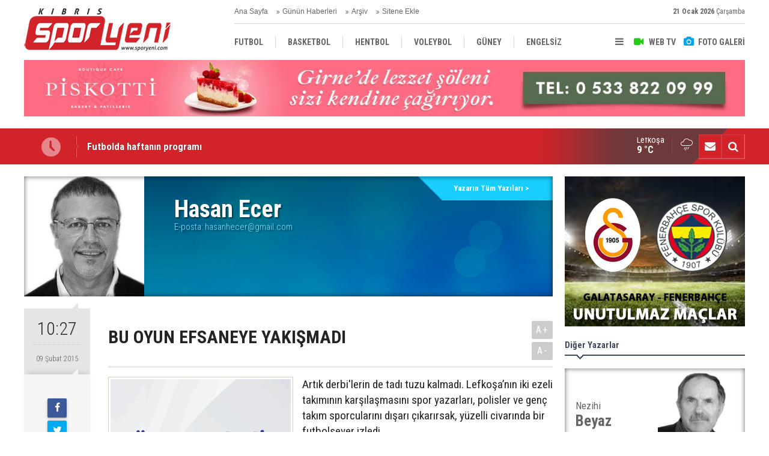

--- FILE ---
content_type: text/html; charset=UTF-8
request_url: https://www.sporyeni.com/bu-oyun-efsaneye-yakismadi-5767yy.htm
body_size: 9429
content:
<!DOCTYPE html>
<html lang="tr">
<head>
<meta http-equiv="Content-Type" content="text/html; charset=UTF-8" />
<meta http-equiv="Content-Language" content="tr" />
<meta name="viewport" content="width=device-width,initial-scale=1,minimum-scale=1,maximum-scale=1,user-scalable=0" />
<link rel="icon" href="/favicon.ico"> 
<title>BU OYUN EFSANEYE YAKIŞMADI - Hasan Ecer</title>
<meta name="keywords" content="Hasan Ecer" />
<meta name="description" content="Artık derbi'lerin de tadı tuzu kalmadı. Lefkoşa’nın iki ezeli takımının karşılaşmasını spor yazarları, polisler ve genç takım sporcularını..." />
<link rel="canonical" href="https://www.sporyeni.com/bu-oyun-efsaneye-yakismadi-5767yy.htm" />
<link rel="amphtml" href="https://www.sporyeni.com/service/amp/bu-oyun-efsaneye-yakismadi-5767yy.htm">
<meta name="DC.date.issued" content="2015-02-09T10:27:45+02:00" />
<meta property="og:type" content="article" />
<meta property="og:site_name" content="Spor Yeni" />
<meta property="og:url" content="https://www.sporyeni.com/bu-oyun-efsaneye-yakismadi-5767yy.htm" />
<meta property="og:title" content="BU OYUN EFSANEYE YAKIŞMADI - Hasan Ecer" />
<meta property="og:description" content="Artık derbi'lerin de tadı tuzu kalmadı. Lefkoşa’nın iki ezeli takımının karşılaşmasını spor yazarları, polisler ve genç takım sporcularını..." />
<meta property="og:image" content="https://d.sporyeni.com/author/83_b.jpg" />
<meta property="og:image:width" content="200" />
<meta property="og:image:height" content="200" />
<meta name="twitter:card" content="summary" />
<meta name="twitter:site" content="@sporyeni">
<meta name="twitter:url" content="https://www.sporyeni.com/bu-oyun-efsaneye-yakismadi-5767yy.htm" />
<meta name="twitter:title" content="BU OYUN EFSANEYE YAKIŞMADI - Hasan Ecer" />
<meta name="twitter:description" content="Artık derbi'lerin de tadı tuzu kalmadı. Lefkoşa’nın iki ezeli takımının karşılaşmasını spor yazarları, polisler ve genç takım sporcularını..." />
<meta name="twitter:image" content="https://d.sporyeni.com/author/83_b.jpg" />
<meta name="author" content="Hasan Ecer" />
<link href="https://www.sporyeni.com/s/style.css?200104.css" type="text/css" rel="stylesheet" />
<script type="text/javascript">var BURL="https://www.sporyeni.com/"; var SURL="https://www.sporyeni.com/s/"; var DURL="https://d.sporyeni.com/";</script>
<script type="text/javascript" src="https://www.sporyeni.com/s/function.js?200104.js"></script>
<!-- Global site tag (gtag.js) - Google Analytics -->
<script async src="https://www.googletagmanager.com/gtag/js?id=UA-91082434-1"></script>
<script>
  window.dataLayer = window.dataLayer || [];
  function gtag(){dataLayer.push(arguments);}
  gtag('js', new Date());

  gtag('config', 'UA-91082434-1');
</script>

<!--[if lt IE 9]>
<script src="https://oss.maxcdn.com/html5shiv/3.7.2/html5shiv.min.js"></script>
<script src="https://oss.maxcdn.com/respond/1.4.2/respond.min.js"></script>
<![endif]-->
</head>
<body class="body-main body-1200 header-fixed">
<div class="CM_pageskin left visible-lg visible-md"><script async src="//pagead2.googlesyndication.com/pagead/js/adsbygoogle.js"></script>
<!-- YD 160 x 600 -->
<ins class="adsbygoogle"
     style="display:inline-block;width:160px;height:600px"
     data-ad-client="ca-pub-8919612290779465"
     data-ad-slot="2441712895"></ins>
<script>
(adsbygoogle = window.adsbygoogle || []).push({});
</script>

<div style="widtg: 100%; height: 10px;"></div>

<script async src="//pagead2.googlesyndication.com/pagead/js/adsbygoogle.js"></script>
<!-- YD 160 x 600 -->
<ins class="adsbygoogle"
     style="display:inline-block;width:160px;height:600px"
     data-ad-client="ca-pub-8919612290779465"
     data-ad-slot="2441712895"></ins>
<script>
(adsbygoogle = window.adsbygoogle || []).push({});
</script></div><div class="CM_pageskin right visible-lg visible-md"><script async src="//pagead2.googlesyndication.com/pagead/js/adsbygoogle.js"></script>
<!-- YD 160 x 600 -->
<ins class="adsbygoogle"
     style="display:inline-block;width:160px;height:600px"
     data-ad-client="ca-pub-8919612290779465"
     data-ad-slot="2441712895"></ins>
<script>
(adsbygoogle = window.adsbygoogle || []).push({});
</script>

<div style="widtg: 100%; height: 10px;"></div>

<script async src="//pagead2.googlesyndication.com/pagead/js/adsbygoogle.js"></script>
<!-- YD 160 x 600 -->
<ins class="adsbygoogle"
     style="display:inline-block;width:160px;height:600px"
     data-ad-client="ca-pub-8919612290779465"
     data-ad-slot="2441712895"></ins>
<script>
(adsbygoogle = window.adsbygoogle || []).push({});
</script></div><header class="base-header"><div class="container"><a class="logo" href="https://www.sporyeni.com/" rel="home"><img class="img-responsive" src="https://www.sporyeni.com/s/i/logo.png" alt="Spor Yeni" width="250" height="100" /></a><div class="bar bar1"><ul class="nav-ql pull-left"><li class="parent"><i class="icon-angle-double-right"></i><a href="https://www.sporyeni.com/./" target="_self">Ana Sayfa</a></li><li class="sole"><i class="icon-angle-double-right"></i><a href="https://www.sporyeni.com/gunun-haberleri.htm" target="_self">Günün Haberleri</a></li><li class="parent"><i class="icon-angle-double-right"></i><a href="https://www.sporyeni.com/search_result.php" target="_self">Arşiv</a></li><li class="parent"><i class="icon-angle-double-right"></i><a href="https://www.sporyeni.com/sitene-ekle.htm" target="_self">Sitene Ekle</a></li></ul><span class="date pull-right"><b>21 Ocak 2026</b> Çarşamba</span></div><div class="bar bar2"><div class="nav-mini pull-right"><span class="toggle" id="menu_toggle" title="Menu"><i class="icon-menu"></i></span><a href="https://www.sporyeni.com/video-galeri.htm" title="Web TV"><i class="icon-videocam"></i><span>WEB TV</span></a><a href="https://www.sporyeni.com/foto-galeri.htm" title="Foto Galeri"><i class="icon-camera"></i><span>FOTO GALERİ</span></a></div><nav class="nav-top pull-left"><ul class="clearfix"><li class="sole"><a href="https://www.sporyeni.com/futbol-haberleri-10hk.htm" target="_self"><span>FUTBOL</span></a></li><li class="parent"><a href="https://www.sporyeni.com/basketbol-haberleri-11hk.htm" target="_self"><span>BASKETBOL</span></a></li><li class="sole"><a href="https://www.sporyeni.com/hentbol-haberleri-15hk.htm" target="_self"><span>HENTBOL</span></a></li><li><a href="https://www.sporyeni.com/voleybol-haberleri-16hk.htm" target="_self"><span>VOLEYBOL</span></a></li><li><a href="https://www.sporyeni.com/guney-haberleri-12hk.htm" target="_self"><span>GÜNEY</span></a></li><li><a href="https://www.sporyeni.com/engelsiz-haberleri-18hk.htm" target="_self"><span>ENGELSİZ</span></a></li><li class="parent"><a href="https://www.sporyeni.com/turkiye-haberleri-13hk.htm" target="_self"><span>TÜRKİYE</span></a></li><li class="parent"><a href="https://www.sporyeni.com/avrupa-haberleri-14hk.htm" target="_self"><span>AVRUPA</span></a></li><li><a href="https://www.sporyeni.com/dunya-haberleri-19hk.htm" target="_self"><span>DÜNYA</span></a></li></ul></nav></div><div id="menu"><ul class="topics clearfix"><li><span>Kategoriler</span><ul><li><a href="https://www.sporyeni.com/atletizm-haberleri-32hk.htm" target="_self">ATLETİZM</a></li><li><a href="https://www.sporyeni.com/avrupa-haberleri-14hk.htm" target="_self">AVRUPA</a></li><li><a href="https://www.sporyeni.com/badminton-haberleri-27hk.htm" target="_self">BADMİNTON</a></li><li><a href="https://www.sporyeni.com/basketbol-haberleri-11hk.htm" target="_self">BASKETBOL</a></li><li><a href="https://www.sporyeni.com/bilardo-haberleri-25hk.htm" target="_self">BİLARDO</a></li><li><a href="https://www.sporyeni.com/bisiklet-haberleri-33hk.htm" target="_self">BİSİKLET</a></li><li><a href="https://www.sporyeni.com/cimnastik-haberleri-38hk.htm" target="_self">CİMNASTİK</a></li><li><a href="https://www.sporyeni.com/darts-haberleri-24hk.htm" target="_self">DARTS</a></li><li><a href="https://www.sporyeni.com/diger-haberleri-17hk.htm" target="_self">DİĞER</a></li><li><a href="https://www.sporyeni.com/dunya-haberleri-19hk.htm" target="_self">DÜNYA</a></li><li><a href="https://www.sporyeni.com/engelsiz-haberleri-18hk.htm" target="_self">ENGELSİZ</a></li><li><a href="https://www.sporyeni.com/filenin-bekcileri-yazi-dizisi-haberleri-39hk.htm" target="_self">FİLENİN BEKÇİLERİ YAZI DİZİSİ</a></li><li><a href="https://www.sporyeni.com/futbol-haberleri-10hk.htm" target="_self">FUTBOL</a></li><li><a href="https://www.sporyeni.com/gelecegin-kramponlari-yazi-dizisi-haberleri-36hk.htm" target="_self">GELECEĞİN KRAMPONLARI YAZI DİZİSİ</a></li><li><a href="https://www.sporyeni.com/guney-haberleri-12hk.htm" target="_self">GÜNEY</a></li><li><a href="https://www.sporyeni.com/gures-haberleri-21hk.htm" target="_self">GÜREŞ</a></li><li><a href="https://www.sporyeni.com/hentbol-haberleri-15hk.htm" target="_self">HENTBOL</a></li><li><a href="https://www.sporyeni.com/masa-tenisi-haberleri-22hk.htm" target="_self">MASA TENİSİ</a></li><li><a href="https://www.sporyeni.com/motor-sporlari-haberleri-20hk.htm" target="_self">MOTOR SPORLARI</a></li><li><a href="https://www.sporyeni.com/okculuk-haberleri-35hk.htm" target="_self">OKÇULUK</a></li><li><a href="https://www.sporyeni.com/okul-sporlari-haberleri-23hk.htm" target="_self">OKUL SPORLARI</a></li><li><a href="https://www.sporyeni.com/roportaj-haberleri-40hk.htm" target="_self">RÖPORTAJ</a></li><li><a href="https://www.sporyeni.com/satranc-haberleri-28hk.htm" target="_self">SATRANÇ</a></li><li><a href="https://www.sporyeni.com/tenis-haberleri-26hk.htm" target="_self">TENİS</a></li><li><a href="https://www.sporyeni.com/turkiye-haberleri-13hk.htm" target="_self">TÜRKİYE</a></li><li><a href="https://www.sporyeni.com/voleybol-haberleri-16hk.htm" target="_self">VOLEYBOL</a></li><li><a href="https://www.sporyeni.com/vucut-gelistirme-haberleri-29hk.htm" target="_self">VÜCUT GELİŞTİRME</a></li><li><a href="https://www.sporyeni.com/yuzme-haberleri-34hk.htm" target="_self">YÜZME</a></li></ul></li><li><span>Foto Galeri</span><ul><li><a href="https://www.sporyeni.com/basketbol-2gk.htm">BASKETBOL</a></li><li><a href="https://www.sporyeni.com/diger-6gk.htm">DİĞER</a></li><li><a href="https://www.sporyeni.com/dunya-7gk.htm">DÜNYA</a></li><li><a href="https://www.sporyeni.com/futbol-10gk.htm">FUTBOL</a></li><li><a href="https://www.sporyeni.com/gazeteler-8gk.htm">GAZETELER</a></li><li><a href="https://www.sporyeni.com/hentbol-3gk.htm">HENTBOL</a></li><li><a href="https://www.sporyeni.com/motor-sporlari-9gk.htm">MOTOR SPORLARI</a></li><li><a href="https://www.sporyeni.com/voleybol-4gk.htm">VOLEYBOL</a></li></ul></li><li><span>Web TV</span><ul><li><a href="https://www.sporyeni.com/basketbol-4vk.htm">Basketbol</a></li><li><a href="https://www.sporyeni.com/diger-2vk.htm">DİĞER</a></li><li><a href="https://www.sporyeni.com/futbol-1vk.htm">Futbol</a></li><li><a href="https://www.sporyeni.com/hentbol-3vk.htm">Hentbol</a></li><li><a href="https://www.sporyeni.com/super-lig-mac-ozetleri-8vk.htm">SÜPER LİG MAÇ ÖZETLERİ</a></li><li><a href="https://www.sporyeni.com/unutulmaz-derbiler-besiktas-fenerbahce-6vk.htm">UNUTULMAZ DERBİLER: BEŞİKTAŞ - FENERBAHÇE</a></li><li><a href="https://www.sporyeni.com/unutulmaz-derbiler-galatasaray-besiktas-7vk.htm">UNUTULMAZ DERBİLER: GALATASARAY - BEŞİKTAŞ</a></li><li><a href="https://www.sporyeni.com/unutulmaz-derbiler-galatasaray-fenerbahce-5vk.htm">UNUTULMAZ DERBİLER: GALATASARAY - FENERBAHÇE</a></li></ul></li><li><span>Diğer</span><ul><li><a href="https://www.sporyeni.com/yazarlar.htm">Yazarlar</a></li><li><a href="https://www.sporyeni.com/mansetler.htm">Manşetler</a></li><li><a href="https://www.sporyeni.com/gunun-haberleri.htm">Günün Haberleri</a></li><li><a href="https://www.sporyeni.com/gazete.htm">Gazete Manşetleri</a></li><li><a href="https://www.sporyeni.com/sitene-ekle.htm">Sitene Ekle</a></li><li><a href="https://www.sporyeni.com/contact.php">İletişim</a></li></ul></li></ul></div></div></header><div class="container"><div class="banner banner-wide" id="banner_logo_bottom"><a href="https://www.facebook.com/Piskotti-Boutique-Patisserie-100139858623341/" target="_blank"><img src="https://www.sporyeni.com/d/banner/piskotti-1200x90.jpg" width="1200" height="90" alt=""/></a></div></div><main role="main"><div class="bar-lm"><div class="container"><div class="last-min pull-left"><ul class="owl-carousel"><li><a href="https://www.sporyeni.com/futbolda-haftanin-programi-30397h.htm">Futbolda haftanın programı</a></li><li><a href="https://www.sporyeni.com/erdince-noyanlar-destegi-30396h.htm">Erdinç’e Noyanlar desteği</a></li><li><a href="https://www.sporyeni.com/tedesco-ilk-8-sansimiz-yarinki-maca-bagli-30395h.htm">Tedesco: İlk 8 şansımız yarınki maça bağlı</a></li><li><a href="https://www.sporyeni.com/dort-sporcu-hatayda-ana-tabloda-30394h.htm">Dört sporcu Hatay’da ana tabloda</a></li><li><a href="https://www.sporyeni.com/yabancilar-sil-bastan-30393h.htm">Yabancılar sil baştan</a></li><li><a href="https://www.sporyeni.com/gunaya-milli-davet-30392h.htm">Günay’a milli davet</a></li><li><a href="https://www.sporyeni.com/erdogan-kardesler-ankara-yolcusu-30391h.htm">Erdoğan kardeşler Ankara yolcusu</a></li><li><a href="https://www.sporyeni.com/galatasarayin-konugu-atletico-madrid-30390h.htm">Galatasaray’ın konuğu Atletico Madrid</a></li><li><a href="https://www.sporyeni.com/mete-adanir-kabri-basinda-anildi-30389h.htm">Mete Adanır kabri başında anıldı</a></li><li><a href="https://www.sporyeni.com/kadinlar-ligi-ve-kibris-kupasi-ile-ilgili-yeni-duzenlemeler-30388h.htm">Kadınlar Ligi ve Kıbrıs Kupası ile ilgili yeni düzenlemeler</a></li></ul></div><div class="nav-tool pull-right hidden-xs"><a href="https://www.sporyeni.com/contact.php" title="İletişim"><i class="icon-mail-alt"></i></a><a href="https://www.sporyeni.com/search_result.php" title="Site içi arama"><i class="icon-search"></i></a></div><div class="weather-info-container"><span class="weather-icon pull-right"><i class="icon-accu-12"></i></span><a class="weather-info pull-right" href="https://www.sporyeni.com/weather_report.php" title="Hava durumu"><span class="city">Lefkoşa<span>9 °C</span></span></a></div></div></div><div class="offset-top"></div><div class="page-inner"><div class="container clearfix"><div class="page-content"><div class="author-info"><img src="https://d.sporyeni.com/author/83_b.jpg" alt="Hasan Ecer" /><div class="info"><h1 class="name">Hasan Ecer</h1><span class="email">E-posta: <span id="author-email-83"><script type="text/javascript">document.write('<n uers="znvygb:unfnaurpre@tznvy.pbz" ery="absbyybj">unfnaurpre@tznvy.pbz</n>'.replace(/[a-zA-Z]/g, function(c){return String.fromCharCode((c<="Z"?90:122)>=(c=c.charCodeAt(0)+13)?c:c-26);}));</script></span></span><div class="author-social"></div></div><a class="other" href="https://www.sporyeni.com/hasan-ecer-83y.htm" rel="author"><span>Yazarın Tüm Yazıları &gt;</span></a></div><aside class="article-side clearfix"><div class="content-date"><span class="p1">10:27</span><span class="p2">09 Şubat 2015</span></div><div class="content-tools bookmark-block" data-type="1" data-twitter="sporyeni"><a class="icon-mail-alt" rel="nofollow" href="javascript:void(0)" onclick="return openPopUp_520x390('https://www.sporyeni.com/send_to_friend.php?type=2&amp;id=5767');" title="Arkadaşına Gönder"></a><a class="icon-print" rel="nofollow" href="javascript:void(0)" onclick="return openPopUp_670x500('https://www.sporyeni.com/print.php?type=2&amp;id=5767')" title="Yazdır"></a><span class="icon-comment" onclick="$.scrollTo('.comment-block', 600);" title="Yorum Yap"></span></div></aside><article class="author-article-detail clearfix"><div class="content-heading"><h1 class="content-title">BU OYUN EFSANEYE YAKIŞMADI</h1><div class="text-size"><span onclick="changeFontSize('.text-content', 'u');" title="Yazıyı büyüt">A+</span><span onclick="changeFontSize('.text-content', 'd');" title="Yazıyı küçült">A-</span></div></div><div class="advert"><div class="holder"><a href="https://www.facebook.com/karavezirlergroup" target="_blank"><img src="https://www.sporyeni.com/d/banner/karavezirler-banner-2-(1).gif" width="300" height="250" alt=""/></a></div></div><div class="text-content"><p>Artık derbi'lerin de tadı tuzu kalmadı. Lefkoşa’nın iki ezeli takımının karşılaşmasını spor yazarları, polisler ve genç takım sporcularını dışarı çıkarırsak, yüzelli civarında bir futbolsever izledi.</p><p>Aslında her iki takımın lig'deki durumları ne olursa olsun, ezeli rekebetin getirdiği iddia, karşılaşmanın önemini artırıyordu. Fakat ne yazı ki son yıllarda futbolumuzun  içinde buulundugu durum, hem sportif hem de kulüpçülük açısından tükenmişleri oynuyor. Bir de dün Çetinkaya’nın kötü futbolunu düşünürse, gerçekten futbolu tükenmiştir diyebiliriz.</p><p>Çetinkaya oyuna korkak başladı. Nerdeyse 11 kişi ile savunma yapıp günü kurtarmayı amaçlasa da, farklı mağlup olmaktan kurtulamadı. Kötü futbollarına bir de  erken gelen penaltı golü eklenince, Çetinkaya’nın tüm umutları yıkıldı ve adeta hezimete uğradı. Futbolda korkak oyun takımı eninde sonunda mahkum eder.</p><p>Yenicami rakibine oranla her alanda çok üstündü. Kondisyon, fizik gücü, oyun anlayışı ve pozisyon zenginliği bakımından kat kat öndeydi. İlk devrede bunu çok rahat görebildik. Sanırım hakem de bunun farkındaydı ki, ilk yarının son dakikasında, Faye'nin ceza alanı üzerinde Kenneth'i düşürmesine sarı kart gösterdi.</p><p>Futbol oyun kuallarında, skor ve rakip kim olursa olsun, son adam pozisyonundaki bir oyuncu,  rakibine faul yaparsa, kartın rengi kırmızıdır. Bunun dünya futbolundaki açıklaması budur.</p><p>Yenicami tarihi bir şampiyonluga doğru koşuyor. Her hafta en yakın rakibine puan farkını artırarak hedefe koşmaya devam ediyor. Tüm takım oyuncuları takdiri hak ediyorlar.</p><p>Rakip kim olursa olsun, her maçı önemseyerek, sanki final maçına çıkıyorlarmış gibi oynuyorlar. Bu da demek oluyor ki, hiç bir şaibeye fırsat vermeden, alınlarının ak sütü gibi helal bir şampiyonluga koşuyorlar.</p><p>Dünkü maçta Yenicami rakibini adeta sahadan sildi. Doksan dakikada pozisyon bulamayan, kaleye şut atmaktan aciz bir Çetinkaya izledik. Yenicami puan cetvelinde Çetinkaya’nın rakibin olmayabilir. Fakat Çetinkaya gibi bir takımın şanına yakışan bir mücadele örnegi göstermesi gerekiyordu. Ne var ki sahada tel tel dökülen bir Çetinkaya izledik. Kaleci Ahmet kalede olmasaydı bu fark daha da büyüyebilirdi.</p><p>Son yıllarda izledigim en kötü Çetinkaya’ydı. Yenilmenin de bir adabı vardır. Mücadele edersiniz, elinizden geleni yaparsınız ve yenilirsiniz. Hele ikinci devrede ortaya konan futbola baktığımda, tamamen teslim olmuş, bir an önce maç bitse de bu işkenceden kurtulsak şeklinde bir anlayış hakimdi.</p><p>Yılların efsane takımına bu sonuç ve oyun gerçekten yakışmadı.</p><p> </p></div><div class="clear"></div><div class="read-count">Bu yazı toplam 1774 defa okunmuştur.</div></article><div class="banner"><a href="https://arkinvarosharesidences.com/?fbclid=IwAR2n5tgaShgtOcJg7oOLCa483IDXL9Qtde6y_--PrcznsnkvDRYQ5X8eDCk" target="_blank"><img src="https://www.sporyeni.com/d/banner/arkin-sy.png" width="880" height="60" alt=""/></a>

<div style="widtg: 100%; height: 10px;"></div>

<a href="https://www.vakiflarbankasi.com/" target="_blank"><img src="https://www.sporyeni.com/d/banner/880x60-hareketli-banner.20230321171406.gif" width="880" height="60" alt=""/></a></div><div class="middle_sub_page_title"><span>Önceki ve Sonraki Yazılar</span></div><div class="article-other-nav clearfix"><a class="prev" href="https://www.sporyeni.com/skandal-karar-maci-golgeledi-5766yy.htm" rel="prev"><i class="icon-angle-left"></i><span class="i"><i class="icon-pencil"></i></span><span class="t">Skandal karar maçı gölgeledi</span></a><a class="next" href="https://www.sporyeni.com/kalite-farkli-skorun-nedeni-5768yy.htm" rel="next"><i class="icon-angle-right"></i><span class="i"><i class="icon-pencil"></i></span><span class="t">Kalite farklı skorun nedeni…</span></a></div><section class="comment-block"><h1 class="caption"><span>YAZIYA</span> YORUM KAT</h1><div class="comment_add clearfix"><form method="post" id="comment_form_5767" onsubmit="return addComment(this, 2, 5767);"><textarea name="comment_content" class="comment_content" rows="6" placeholder="YORUMUNUZ" maxlength="500"></textarea><input type="hidden" name="reply" value="0" /><span class="reply_to"></span><input type="text" name="member_name" class="member_name" placeholder="AD-SOYAD" /><input type="submit" name="comment_submit" class="comment_submit" value="YORUMLA" /></form><div class="info"><b>UYARI:</b> Küfür, hakaret, rencide edici cümleler veya imalar, inançlara saldırı içeren, imla kuralları ile yazılmamış,<br /> Türkçe karakter kullanılmayan ve büyük harflerle yazılmış yorumlar onaylanmamaktadır.</div></div></section><div id="fb-comments-5767" class="fb-comments" data-href="https://www.sporyeni.com/bu-oyun-efsaneye-yakismadi-5767yy.htm" data-width="100%" data-numposts="5" data-colorscheme="light"></div></div><aside class="base-side position-sticky clearfix"><div class="banner banner-side"><a href="https://www.sporyeni.com/unutulmaz-derbiler-galatasaray-fenerbahce-5vk.htm" target="_blank"><img src="https://www.sporyeni.com/d/banner/gs-fb.jpg" width="300" height="250" alt=""/></a></div><div class="side-content author-side-list"><div class="side-caption-2"><span>Diğer Yazarlar</span></div><div class="row ms-row-fit"><div class="item col-xs-12 col-ms-6 col-sm-6 col-md-12"><a href="https://www.sporyeni.com/haksiz-mi-11324yy.htm"><span class="n">Nezihi <span>Beyaz</span></span><img src="https://d.sporyeni.com/author/162_b.jpg" alt="Nezihi Beyaz" /><span class="t">Haksız mı?</span></a></div><div class="item col-xs-12 col-ms-6 col-sm-6 col-md-12"><a href="https://www.sporyeni.com/16-ocak-1988-yazisi-11323yy.htm"><span class="n">Serkan <span>Soyalan</span></span><img src="https://d.sporyeni.com/author/156_b.jpg" alt="Serkan Soyalan" /><span class="t">16 Ocak 1988 yazısı</span></a></div><div class="item col-xs-12 col-ms-6 col-sm-6 col-md-12"><a href="https://www.sporyeni.com/magusada-tek-golle-3-puan-mtgnin-11319yy.htm"><span class="n">Sedat <span>Kılıç</span></span><img src="https://d.sporyeni.com/author/121_b.jpg" alt="Sedat Kılıç" /><span class="t">Mağusa'da tek golle 3 puan MTG’nin</span></a></div><div class="item col-xs-12 col-ms-6 col-sm-6 col-md-12"><a href="https://www.sporyeni.com/cesaret-eden-kazandi-bekleyen-kaybetti-11318yy.htm"><span class="n">Ertuğ <span>Erçin</span></span><img src="https://d.sporyeni.com/author/170_b.jpg" alt="Ertuğ Erçin" /><span class="t">Cesaret eden kazandı, bekleyen kaybetti!</span></a></div><div class="item col-xs-12 col-ms-6 col-sm-6 col-md-12"><a href="https://www.sporyeni.com/ozgurluk-11316yy.htm"><span class="n">Haldun <span>Oktay</span></span><img src="https://d.sporyeni.com/author/82_b.jpg" alt="Haldun Oktay" /><span class="t">Özgürlük</span></a></div></div></div><div class="banner banner-side"><a href="https://www.instagram.com/kilersupermarkets/" target="_blank"><img src="https://www.sporyeni.com/d/banner/kiler-300x250.20250717170641.gif" width="300" height="250" alt=""/></a></div><div class="standings"><div class="caption caption-15 caption-active" data-value="15"><span class="title">Aksa Süper Lig</span></div><div class="standing-item item-15"  style="display: block;"><div class="header"><span style="text-indent: -1000px;">S</span><span class="team">Takım</span><span>O</span><span>G</span><span>B</span><span>M</span><span class="point">P</span></div><div class="row row_1 row_color_1"><span>1</span><span class="team">CİHANGİR GSK</span><span>15</span><span>12</span><span>2</span><span>1</span><span class="point">38</span></div><div class="row row_2 row_color_0"><span>2</span><span class="team">GENÇLİK GÜCÜ TSK</span><span>15</span><span>11</span><span>4</span><span>0</span><span class="point">37</span></div><div class="row row_3 row_color_1"><span>3</span><span class="team">DOĞAN TÜRK BİRLİĞİ SK</span><span>15</span><span>8</span><span>7</span><span>0</span><span class="point">31</span></div><div class="row row_4 row_color_0"><span>4</span><span class="team">KÜÇÜK KAYMAKLI TSK</span><span>15</span><span>7</span><span>4</span><span>4</span><span class="point">25</span></div><div class="row row_5 row_color_1"><span>5</span><span class="team">DUMLUPINAR TSK</span><span>15</span><span>7</span><span>2</span><span>6</span><span class="point">23</span></div><div class="row row_6 row_color_0"><span>6</span><span class="team">MAĞUSA TÜRK GÜCÜ</span><span>15</span><span>6</span><span>5</span><span>4</span><span class="point">23</span></div><div class="row row_7 row_color_1"><span>7</span><span class="team">ÇETİNKAYA TSK</span><span>15</span><span>6</span><span>3</span><span>6</span><span class="point">21</span></div><div class="row row_8 row_color_0"><span>8</span><span class="team">ALSANCAK YEŞİLOVA SK</span><span>15</span><span>6</span><span>3</span><span>6</span><span class="point">21</span></div><div class="row row_9 row_color_1"><span>9</span><span class="team">ESENTEPE KKSK</span><span>15</span><span>5</span><span>5</span><span>5</span><span class="point">20</span></div><div class="row row_10 row_color_0"><span>10</span><span class="team">LEFKE TSK</span><span>15</span><span>5</span><span>3</span><span>7</span><span class="point">18</span></div><div class="row row_11 row_color_1"><span>11</span><span class="team">YENİCAMİ AK</span><span>15</span><span>3</span><span>5</span><span>7</span><span class="point">14</span></div><div class="row row_12 row_color_0"><span>12</span><span class="team">KARŞIYAKA ASK</span><span>15</span><span>3</span><span>5</span><span>7</span><span class="point">14</span></div><div class="row row_13 row_color_1"><span>13</span><span class="team">GÖNYELİ SK</span><span>15</span><span>3</span><span>4</span><span>8</span><span class="point">13</span></div><div class="row row_14 row_color_0"><span>14</span><span class="team">MORMENEKŞE GB</span><span>15</span><span>4</span><span>1</span><span>11</span><span class="point">13</span></div><div class="row row_15 row_color_1"><span>15</span><span class="team">YENİ BOĞAZİÇİ DSK</span><span>15</span><span>3</span><span>3</span><span>9</span><span class="point">12</span></div><div class="row row_16 row_color_0"><span>16</span><span class="team">MESARYA SK</span><span>15</span><span>2</span><span>2</span><span>11</span><span class="point">8</span></div></div><div class="caption caption-16" data-value="16"><span class="title">Aksa Birinci Lig</span></div><div class="standing-item item-16"  style="display: none;"><div class="header"><span style="text-indent: -1000px;">S</span><span class="team">Takım</span><span>O</span><span>G</span><span>B</span><span>M</span><span class="point">P</span></div><div class="row row_1 row_color_1"><span>1</span><span class="team">BAF ÜLKÜ YURDU</span><span>15</span><span>11</span><span>2</span><span>2</span><span class="point">35</span></div><div class="row row_2 row_color_0"><span>2</span><span class="team">ASLANKÖY GSD</span><span>14</span><span>8</span><span>5</span><span>1</span><span class="point">28</span></div><div class="row row_3 row_color_1"><span>3</span><span class="team">LAPTA TBSK</span><span>15</span><span>7</span><span>6</span><span>2</span><span class="point">27</span></div><div class="row row_4 row_color_0"><span>4</span><span class="team">KOZANKÖY SK</span><span>14</span><span>8</span><span>2</span><span>4</span><span class="point">26</span></div><div class="row row_5 row_color_1"><span>5</span><span class="team">DÜZKAYA KOSK</span><span>14</span><span>6</span><span>5</span><span>4</span><span class="point">23</span></div><div class="row row_6 row_color_0"><span>6</span><span class="team">L. GENÇLER BİRLİĞİ SK</span><span>15</span><span>6</span><span>5</span><span>4</span><span class="point">23</span></div><div class="row row_7 row_color_1"><span>7</span><span class="team">DEĞİRMENLİK SK</span><span>15</span><span>6</span><span>4</span><span>5</span><span class="point">22</span></div><div class="row row_8 row_color_0"><span>8</span><span class="team">YILMAZKÖY SK</span><span>14</span><span>6</span><span>4</span><span>4</span><span class="point">22</span></div><div class="row row_9 row_color_1"><span>9</span><span class="team">MARAŞ GSK</span><span>15</span><span>6</span><span>2</span><span>7</span><span class="point">20</span></div><div class="row row_10 row_color_0"><span>10</span><span class="team">YALOVA SK</span><span>15</span><span>4</span><span>6</span><span>5</span><span class="point">18</span></div><div class="row row_11 row_color_1"><span>11</span><span class="team">TÜRK OCAĞI LİMASOL</span><span>15</span><span>4</span><span>5</span><span>6</span><span class="point">17</span></div><div class="row row_12 row_color_0"><span>12</span><span class="team">GEÇİTKALE GSK</span><span>15</span><span>4</span><span>3</span><span>8</span><span class="point">15</span></div><div class="row row_13 row_color_1"><span>13</span><span class="team">GÖÇMENKÖY İYSK</span><span>14</span><span>4</span><span>1</span><span>9</span><span class="point">13</span></div><div class="row row_14 row_color_0"><span>14</span><span class="team">BİNATLI YSK</span><span>14</span><span>2</span><span>6</span><span>6</span><span class="point">13</span></div><div class="row row_15 row_color_1"><span>15</span><span class="team">HAMİTKÖY ŞHSK</span><span>15</span><span>3</span><span>2</span><span>10</span><span class="point">11</span></div><div class="row row_16 row_color_0"><span>16</span><span class="team">K. KARADENİZ 61</span><span>15</span><span>3</span><span>1</span><span>11</span><span class="point">10</span></div></div></div><div class="banner banner-side"><a href="https://www.facebook.com/search/top?q=sporyeni" target="_blank"><img src="https://www.sporyeni.com/d/banner/sporyeni.20240603104118.jpg" width="300" height="250" alt=""/></a>

<div style="widtg: 100%; height: 10px;"></div>

<a href="https://www.sporyeni.com/" target="_blank"><img src="https://www.sporyeni.com/d/banner/sporyeni-reklam-300x250.20240603111409.jpg" width="300" height="250" alt=""/></a></div><div class="side-content currency-side"><ul class="row clearfix"><li class="col-xs-6 col-ms-3 col-md-6 down">DOLAR<span>43.29</span></li><li class="col-xs-6 col-ms-3 col-md-6 up">EURO<span>50.63</span></li><li class="col-xs-6 col-ms-3 col-md-6 up">ALTIN<span>6731.01</span></li><li class="col-xs-6 col-ms-3 col-md-6 up">BIST 100<span>12433.5</span></li></ul></div><div class="banner banner-side"><div style="background: #000; width: 300px; height: 250px; font: 700 12pt/250px Arial; color: #FFF; text-align: center;">Sağ 05 - 300 * 250 BANNER</div></div></aside></div></div></main><div class="container"><div class="banner banner-wide"><div class="row">

	<div class="col-xs-12 col-md-6">
		<!--Solda gösterilen reklam kodu-->
		<script async src="https://pagead2.googlesyndication.com/pagead/js/adsbygoogle.js"></script>
<!-- YD 595 x 90 -->
<ins class="adsbygoogle"
     style="display:inline-block;width:595px;height:90px"
     data-ad-client="ca-pub-8919612290779465"
     data-ad-slot="1057792113"></ins>
<script>
     (adsbygoogle = window.adsbygoogle || []).push({});
</script>
	</div>

	<div class="col-xs-12 col-md-6">
		<!--Sağda gösterilen reklam kodu-->
		<script async src="https://pagead2.googlesyndication.com/pagead/js/adsbygoogle.js"></script>
<!-- YD 595 x 90 -->
<ins class="adsbygoogle"
     style="display:inline-block;width:595px;height:90px"
     data-ad-client="ca-pub-8919612290779465"
     data-ad-slot="1057792113"></ins>
<script>
     (adsbygoogle = window.adsbygoogle || []).push({});
</script>	
</div>
</div></div></div><footer class="base-footer"><div class="container"><ul class="nav-footer"><li class="parent"><a href="https://www.sporyeni.com/./" target="_self">Ana Sayfa</a></li><li class="parent"><a href="https://www.sporyeni.com/identity.php" target="_self">Künye</a></li><li class="parent"><a href="https://www.sporyeni.com/contact.php" target="_self">İletişim</a></li><li class="parent"><a href="https://www.sporyeni.com/reklam-5s.htm" target="_self">Reklam</a></li></ul><div class="info">Tüm Hakları Saklıdır &copy; 2016 <h1>Spor Yeni</h1></div><div class="nav-social"><a href="https://www.facebook.com/sporyeni/" rel="nofollow" target="_blank" title="Facebook ile takip et"><i class="icon-facebook"></i></a><a href="https://twitter.com/sporyeni" rel="nofollow" target="_blank" title="Twitter ile takip et"><i class="icon-twitter"></i></a><a href="https://www.sporyeni.com/rss/" target="_blank" title="RSS, News Feed, Haber Beslemesi"><i class="icon-rss"></i></a><a href="https://www.sporyeni.com/search_result.php" title="Site içi arama"><i class="icon-search"></i></a></div><div class="cm-sign"><a href="https://www.cmbilisim.com/haber-portali-20s.htm" target="_blank" title="CMNews Haber Portalı Scripti">Haber Scripti</a><i class="icon-cm" title="CM Bilişim Teknolojileri"></i></div><div class="back-to-top"><i class="icon-up-open"></i></div></div></footer><script type="application/ld+json">
{
    "@context": "http://schema.org",
    "@graph": [
        {
            "@type": "WebSite",
            "url": "https://www.sporyeni.com/",
            "name": "Spor Yeni",
            "description": "Spor Yeni",
            "image": {
                "@type": "ImageObject",
                "url": "https://www.sporyeni.com/s/i/facebook-default-share.png",
                "width": 600,
                "height": 315
            }
        },
        {
            "@type": "Organization",
            "name": "Spor Yeni",
            "url": "https://www.sporyeni.com/",
            "logo": "https://www.sporyeni.com/s/i/logo.png",
            "address": "UNITED MEDYA GRUP, Y.Sanayi Bölgesi, LEFKOŞA",
            "sameAs": [
                "https://www.facebook.com/sporyeni/",
                "https://twitter.com/sporyeni"
            ]
        },
        {
            "@type": "BreadcrumbList",
            "itemListElement": [
                {
                    "@type": "ListItem",
                    "position": 1,
                    "item": {
                        "@id": "https://www.sporyeni.com/yazarlar.htm",
                        "name": "Yazarlar"
                    }
                },
                {
                    "@type": "ListItem",
                    "position": 2,
                    "item": {
                        "@id": "https://www.sporyeni.com/hasan-ecer-83y.htm",
                        "name": "Hasan Ecer"
                    }
                }
            ]
        },
        {
            "@type": "OpinionNewsArticle",
            "datePublished": "2015-02-09T10:27:45+02:00",
            "dateCreated": "2015-02-09T10:27:45+02:00",
            "dateModified": "2015-02-09T10:27:45+02:00",
            "headline": "BU OYUN EFSANEYE YAKIŞMADI",
            "description": "Artık derbi'lerin de tadı tuzu kalmadı. Lefkoşa’nın iki ezeli takımının karşılaşmasını spor yazarları, polisler ve genç takım sporcularını...",
            "articleSection": "Yazarlar",
            "image": [
                "https://d.sporyeni.com/author/83_b.jpg",
                "https://d.sporyeni.com/author/83_s.jpg"
            ],
            "speakable": {
                "@type": "SpeakableSpecification",
                "cssSelector": [
                    ".content-title",
                    ".text-content"
                ]
            },
            "author": {
                "@type": "Person",
                "name": "Hasan Ecer",
                "image": "https://d.sporyeni.com/author/83_b.jpg"
            },
            "publisher": {
                "@type": "Organization",
                "name": "Spor Yeni",
                "logo": {
                    "@type": "ImageObject",
                    "url": "https://www.sporyeni.com/s/i/logo.png",
                    "width": "250",
                    "height": "100"
                }
            },
            "mainEntityOfPage": "https://www.sporyeni.com/bu-oyun-efsaneye-yakismadi-5767yy.htm",
            "inLanguage": "tr-TR"
        }
    ]
}
</script>
<!-- 0.021045923233032 --><script defer src="https://static.cloudflareinsights.com/beacon.min.js/vcd15cbe7772f49c399c6a5babf22c1241717689176015" integrity="sha512-ZpsOmlRQV6y907TI0dKBHq9Md29nnaEIPlkf84rnaERnq6zvWvPUqr2ft8M1aS28oN72PdrCzSjY4U6VaAw1EQ==" data-cf-beacon='{"version":"2024.11.0","token":"b2bfc3d03bd841e68a122c7e08b12918","r":1,"server_timing":{"name":{"cfCacheStatus":true,"cfEdge":true,"cfExtPri":true,"cfL4":true,"cfOrigin":true,"cfSpeedBrain":true},"location_startswith":null}}' crossorigin="anonymous"></script>
</body></html>

--- FILE ---
content_type: text/html; charset=utf-8
request_url: https://www.google.com/recaptcha/api2/aframe
body_size: 250
content:
<!DOCTYPE HTML><html><head><meta http-equiv="content-type" content="text/html; charset=UTF-8"></head><body><script nonce="Q9_oPkgkiQziBlt5hX2Mzg">/** Anti-fraud and anti-abuse applications only. See google.com/recaptcha */ try{var clients={'sodar':'https://pagead2.googlesyndication.com/pagead/sodar?'};window.addEventListener("message",function(a){try{if(a.source===window.parent){var b=JSON.parse(a.data);var c=clients[b['id']];if(c){var d=document.createElement('img');d.src=c+b['params']+'&rc='+(localStorage.getItem("rc::a")?sessionStorage.getItem("rc::b"):"");window.document.body.appendChild(d);sessionStorage.setItem("rc::e",parseInt(sessionStorage.getItem("rc::e")||0)+1);localStorage.setItem("rc::h",'1769032560885');}}}catch(b){}});window.parent.postMessage("_grecaptcha_ready", "*");}catch(b){}</script></body></html>